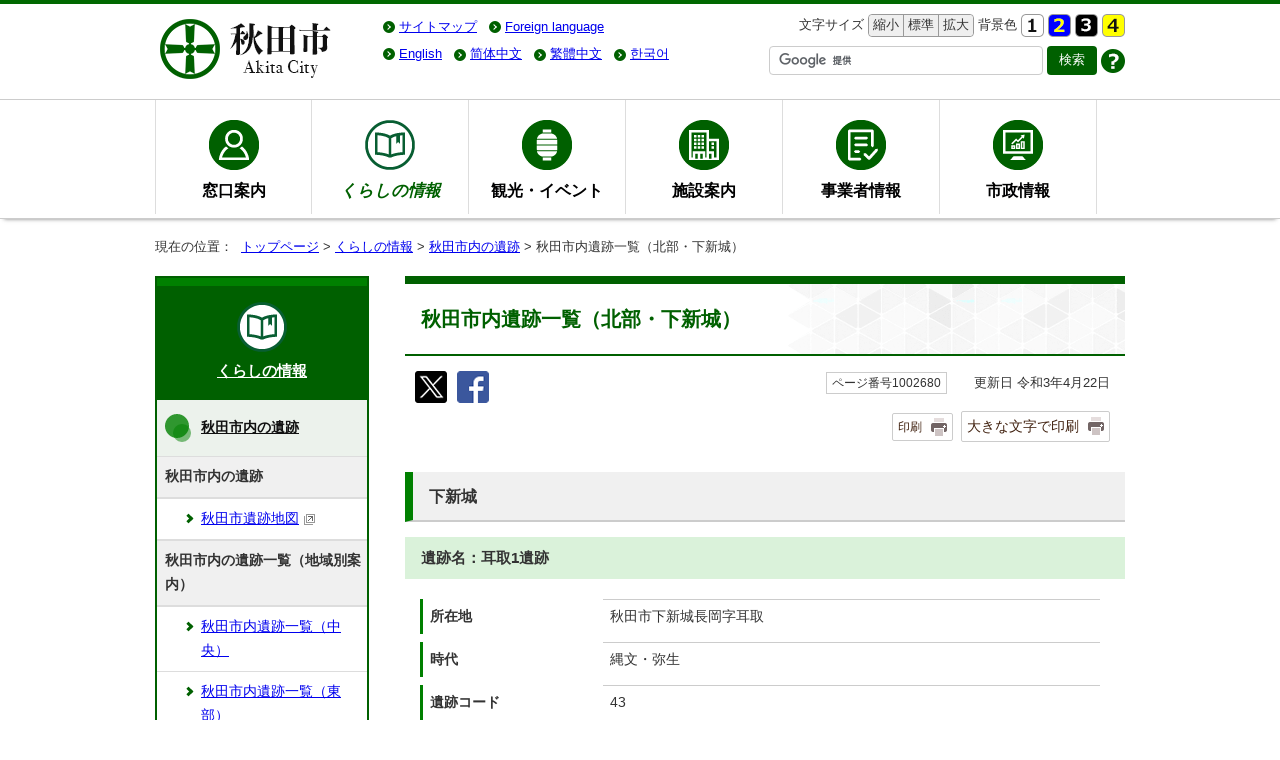

--- FILE ---
content_type: text/html; charset=UTF-8
request_url: http://www.city.akita.lg.jp/kurashi/1009803/1002680.html
body_size: 57187
content:
<!DOCTYPE html>
<html lang="ja">
<head prefix="og: http://ogp.me/ns# fb: http://ogp.me/ns/fb# article: http://ogp.me/ns/article#">
<!-- Global site tag (gtag.js) - Google Analytics -->
<script async src="https://www.googletagmanager.com/gtag/js?id=UA-121342641-1"></script>
<script>
window.dataLayer = window.dataLayer || [];
function gtag(){dataLayer.push(arguments);}
gtag('js', new Date());
gtag('config', 'UA-121342641-1');
</script>
<meta charset="UTF-8">
<meta name="keywords" content="秋田県秋田市、秋田市、秋田市役所、秋田市公式サイト,あきた,akita,AKITA">
<meta name="google-site-verification" content="V2NNL4r-UyjWRdunVQV0ZoZTL6rcQi1sKG6OIGSif8Q" />
<meta name="msvalidate.01" content="9DC35841F291953A5F4AC22B7B24C065" />
<!--[if lt IE 9]>
<script type="text/javascript" src="../../_template_/_site_/_default_/_res/js/html5shiv-printshiv.min.js"></script>
<![endif]-->
<meta property="og:title" content="秋田市内遺跡一覧（北部・下新城）">
<meta property="og:type" content="article">
<meta property="og:description" content="秋田市公式サイト">
<meta property="og:url" content="https://www.city.akita.lg.jp/kurashi/1009803/1002680.html">
<meta property="og:image" content="https://www.city.akita.lg.jp/_template_/_site_/_default_/_res/images/sns/ogimage.png">
<meta property="og:site_name" content="秋田市公式サイト">
<meta property="og:locale" content="ja_JP">
<script src="../../_template_/_site_/_default_/_res/js/jquery-1.7.min.js" type="text/javascript"></script>
<script type="text/javascript">
//<!--
var FI = {};
FI.jQuery = jQuery.noConflict(true);
FI.smpcss = "../../_template_/_site_/_default_/_res/design/default_smp.css?a";
FI.ads_banner_analytics = true;
FI.open_data_analytics = true;
FI.pageid_search_analytics = true;
FI.file_data_analytics = true;
FI.open_new_window = true;
//-->
</script>
<script src="../../_template_/_site_/_default_/_res/js/smp.js" type="text/javascript"></script>
<script src="../../_template_/_site_/_default_/_res/js/common.js" type="text/javascript"></script>
<script src="../../_template_/_site_/_default_/_res/js/pagetop_fade.js" type="text/javascript"></script>
<script src="../../_template_/_site_/_default_/_res/js/over.js" type="text/javascript"></script>
<script src="../../_template_/_site_/_default_/_res/js/init.js" type="text/javascript"></script>
<script src="../../_template_/_site_/_default_/_res/js/fm_util.js" type="text/javascript"></script>
<link id="cmncss" href="../../_template_/_site_/_default_/_res/design/default.css?a" rel="stylesheet" type="text/css" class="pconly">
<link id="printcss" href="../../_template_/_site_/_default_/_res/print_dummy.css" rel="stylesheet" type="text/css" class="pconly">
<link id="bgcss" href="../../_template_/_site_/_default_/_res/dummy.css" rel="stylesheet" type="text/css">
<script type="text/javascript">
//<!--
var bgcss1 = "../../_template_/_site_/_default_/_res/a.css";
var bgcss2 = "../../_template_/_site_/_default_/_res/b.css";
var bgcss3 = "../../_template_/_site_/_default_/_res/c.css";
var bgcss4 = "../../_template_/_site_/_default_/_res/dummy.css";
// -->
</script>
<title>秋田市内遺跡一覧（北部・下新城）｜秋田市公式サイト</title>
<link rel="apple-touch-icon-precomposed" href="../../_template_/_site_/_default_/_res/images/apple-touch-icon-precomposed.png">
<link rel="shortcut icon" href="../../_template_/_site_/_default_/_res/favicon.ico" type="image/vnd.microsoft.icon">
<link rel="icon" href="../../_template_/_site_/_default_/_res/favicon.ico" type="image/vnd.microsoft.icon">
</head>
<body>
<div id="fb-root"></div>
<script type="text/javascript">(function(d, s, id) {
var js, fjs = d.getElementsByTagName(s)[0];
if (d.getElementById(id)) return;
js = d.createElement(s); js.id = id;
js.src = "//connect.facebook.net/ja_JP/sdk.js#xfbml=1&version=v2.8";
fjs.parentNode.insertBefore(js, fjs);
}(document, 'script', 'facebook-jssdk'));</script>
<noscript>
<p class="scriptmessage">当ホームページではjavascriptを使用しています。 javascriptの使用を有効にしなければ、一部の機能が正確に動作しない恐れがあります。お手数ですがjavascriptの使用を有効にしてください。</p>
</noscript>
<div id="wrapbg">
<div id="wrap">
<header id="headerbg" class="clearfix" role="banner">
<div id="blockskip" class="pconly"><a href="#HONBUN">エンターキーを押すと、ナビゲーション部分をスキップし本文へ移動します。</a></div>
<div id="header" class="clearfix">
<div id="tlogo" class="clearfix">
<p><a href="../../index.html"><img src="../../_template_/_site_/_default_/_res/design/images/header/tlogo.png" srcset="../../_template_/_site_/_default_/_res/design/images/header/tlogo.png 1x, ../../_template_/_site_/_default_/_res/design/images/header/tlogo@2x.png 2x" alt="秋田市公式サイト" width="180" height="70"></a></p>
</div>
<div id="util">
<div id="util2">
<ul class="clearfix">
<li><a href="../../sitemap.html">サイトマップ</a></li>
<li><olang><a href="../../about/foreignlanguage.html"><span lang="en" xml:lang="en">Foreign language</span></a></olang></li>
</ul>
</div>
<div id="util1">
<ul class="clearfix">
<li class="pconly">
<dl>
<dt>文字サイズ</dt>
<dd><ul class="fontsize-box">
<li><a href="javascript:void(0);" onclick="fsChange('s'); return false;" class="fontsizes"><span class="skip">文字サイズを</span>縮小<span class="skip">する</span></a></li>
<li><a href="javascript:void(0);" onclick="fsChange('d'); return false;" class="fontsize"><span class="skip">文字サイズを</span>標準<span class="skip">にする</span></a></li>
<li><a href="javascript:void(0);" onclick="fsChange('l'); return false;" class="fontsizel"><span class="skip">文字サイズを</span>拡大<span class="skip">する</span></a></li>
</ul></dd>
</dl>
</li>
<li class="pconly">
<dl>
<dt>背景色</dt>
<dd><ul class="bg-box">
<li><a href="javascript:bgChange('bgcss','bgcss4');"><img src="../../_template_/_site_/_default_/_res/design/images/header/a.gif" srcset="../../_template_/_site_/_default_/_res/design/images/header/a.gif 1x,../../_template_/_site_/_default_/_res/design/images/header/a@2x.gif 2x" width="23" height="23" alt="背景色を元に戻す"></a></li>
<li><a href="javascript:bgChange('bgcss','bgcss1');"><img src="../../_template_/_site_/_default_/_res/design/images/header/b.gif" srcset="../../_template_/_site_/_default_/_res/design/images/header/b.gif 1x,../../_template_/_site_/_default_/_res/design/images/header/b@2x.gif 2x" width="23" height="23" alt="背景色を青色にする"></a></li>
<li><a href="javascript:bgChange('bgcss','bgcss2');"><img src="../../_template_/_site_/_default_/_res/design/images/header/c.gif" srcset="../../_template_/_site_/_default_/_res/design/images/header/c.gif 1x,../../_template_/_site_/_default_/_res/design/images/header/c@2x.gif 2x" width="23" height="23" alt="背景色を黒色にする"></a></li>
<li><a href="javascript:bgChange('bgcss','bgcss3');"><img src="../../_template_/_site_/_default_/_res/design/images/header/d.gif" srcset="../../_template_/_site_/_default_/_res/design/images/header/d.gif 1x,../../_template_/_site_/_default_/_res/design/images/header/d@2x.gif 2x" width="23" height="23" alt="背景色を黄色にする"></a></li>
</ul></dd>
</dl>
</li>
</ul>
</div>
<div id="honyaku-box" class="clearfix">
<ul id="honyaku">
<li style="display:none;"><olang><a href="https://www.city.akita.lg.jp/kurashi/1009803/1002680.html" target="_top" lang="ja">日本語</a></olang></li>
<li><olang><a href="https://city-akita.j-server.com/LUCAKITA/ns/tl_ex.cgi?SURL=https://translation2.j-server.com/LUCAKITA/ns/warning_mess4.cgi%3furl=https://www.city.akita.lg.jp/kurashi/1009803/1002680.html%26target=_top&SLANG=ja&TLANG=en&XMODE=0" lang="en">English</a></olang></li>
<li><olang><a href="https://city-akita.j-server.com/LUCAKITA/ns/tl_ex.cgi?SURL=https://translation2.j-server.com/LUCAKITA/ns/warning_mess4.cgi%3furl=https://www.city.akita.lg.jp/kurashi/1009803/1002680.html%26target=_top&SLANG=ja&TLANG=zh&XMODE=0" lang="zh-cmn-Hans">简体中文</a></olang></li>
<li><olang><a href="https://city-akita.j-server.com/LUCAKITA/ns/tl_ex.cgi?SURL=https://translation2.j-server.com/LUCAKITA/ns/warning_mess4.cgi%3furl=https://www.city.akita.lg.jp/kurashi/1009803/1002680.html%26target=_top&SLANG=ja&TLANG=zhb&XMODE=0" lang="zh-cmn-Hant">繁體中文</a></olang></li>
<li><olang><a href="https://city-akita.j-server.com/LUCAKITA/ns/tl_ex.cgi?SURL=https://translation2.j-server.com/LUCAKITA/ns/warning_mess4.cgi%3furl=https://www.city.akita.lg.jp/kurashi/1009803/1002680.html%26target=_top&SLANG=ja&TLANG=ko&XMODE=0" lang="ko">한국어</a></olang></li>
</ul>
</div><!--/honyaku-box-->
<div id="sitesearch">
<form role="search" id="cse-search-box" action="/search-result.html">
<input type="hidden" name="cx" value="010845074387052323018:4rbjwpavx2q" />
<input type="hidden" name="ie" value="UTF-8" />
<input type="text" name="q" size="31" autocomplete="off" id="key" title="サイト内検索" />
<input type="submit" value="検索" class="searchbtn">
</form>
<script type="text/javascript" src="https://www.google.com/cse/brand?form=cse-search-box&lang=ja"></script>
<p class="howto"><a href="../../about/site/search.html"><img src="../../_template_/_site_/_default_/_res/design/images/header/howto.png" srcset="../../_template_/_site_/_default_/_res/design/images/header/howto.png 1x,../../_template_/_site_/_default_/_res/design/images/header/howto@2x.png 2x" width="24" height="24" alt="検索の使い方"></a></p>
</div>
</div>
</div>
</header>
<hr class="hide">
<nav id="gnavibg" role="navigation" aria-label="メインメニュー">
<div id="gnavi">
<ul class="clearfix">
<li class="gnav01"><a href="../../madoguchi/index.html">窓口案内</a></li>
<li class="choice gnav02"><a href="../../kurashi/index.html"><em>くらしの情報</em></a></li>
<li class="gnav03"><a href="../../kanko/index.html">観光・イベント</a></li>
<li class="gnav04"><a href="../../shisetsu/index.html">施設案内</a></li>
<li class="gnav05"><a href="../../jigyosha/index.html">事業者情報</a></li>
<li class="gnav06"><a href="../../shisei/index.html">市政情報</a></li>
</ul>
</div>
</nav>
<hr class="hide">
<nav id="tpath" role="navigation" aria-label="現在の位置">
<p>現在の位置：&nbsp;
<a href="../../index.html">トップページ</a> &gt;
<a href="../../kurashi/index.html">くらしの情報</a> &gt;
<a href="../../kurashi/1009803/index.html">秋田市内の遺跡</a> &gt;
秋田市内遺跡一覧（北部・下新城）
</p>
</nav>
<hr class="hide">
<div id="pagebody" class="clearfix lnavileft">
<p class="skip"><a id="HONBUN">ここから本文です。</a></p>
<main id="page">
<article id="content">
<div id="voice">
<h1>秋田市内遺跡一覧（北部・下新城）</h1>
<div class="box">
<div class="sns rs_skip">
<div id="tw"><a href="https://twitter.com/intent/tweet?text=%E7%A7%8B%E7%94%B0%E5%B8%82%E5%86%85%E9%81%BA%E8%B7%A1%E4%B8%80%E8%A6%A7%EF%BC%88%E5%8C%97%E9%83%A8%E3%83%BB%E4%B8%8B%E6%96%B0%E5%9F%8E%EF%BC%89%ef%bd%9c%E7%A7%8B%E7%94%B0%E5%B8%82%E5%85%AC%E5%BC%8F%E3%82%B5%E3%82%A4%E3%83%88&url=https%3A%2F%2Fwww.city.akita.lg.jp%2Fkurashi%2F1009803%2F1002680.html" target="_blank"><img alt="このページの情報をX（旧Twitter）でポストできます" height="32" src="/_template_/_site_/_default_/_res/images/sns/tweet.png" width="32" /></a></div>

<div id="fb"><a href="http://www.facebook.com/sharer.php?u=https%3A%2F%2Fwww.city.akita.lg.jp%2Fkurashi%2F1009803%2F1002680.html&t=%E7%A7%8B%E7%94%B0%E5%B8%82%E5%86%85%E9%81%BA%E8%B7%A1%E4%B8%80%E8%A6%A7%EF%BC%88%E5%8C%97%E9%83%A8%E3%83%BB%E4%B8%8B%E6%96%B0%E5%9F%8E%EF%BC%89%ef%bd%9c%E7%A7%8B%E7%94%B0%E5%B8%82%E5%85%AC%E5%BC%8F%E3%82%B5%E3%82%A4%E3%83%88" target="_blank"><img alt="このページの情報をフェイスブックでシェアできます" height="32" src="/_template_/_site_/_default_/_res/images/sns/share.png" width="32" /></a></div>
</div>
<p class="update">
<span class="idnumber">ページ番号1002680</span>　
更新日
令和3年4月22日
</p>
<p class="print pconly">
<span class="printm"><a href="javascript:void(0);" onclick="print(); return false;">印刷</a></span><span class="printl"><a href="javascript:void(0);" onclick="printData(); return false;">大きな文字で印刷</a></span>
</p>
<!-- ▲▲▲ END box ▲▲▲ --></div>
<h2>下新城</h2>
<h3>遺跡名：耳取1遺跡</h3>
<dl>
<dt>所在地</dt><dd>秋田市下新城長岡字耳取</dd>
<dt>時代</dt><dd>縄文・弥生</dd>
<dt>遺跡コード</dt><dd>43</dd>
</dl><ul class="objectlink"><li class="pdf">
<a href="../../_res/projects/default_project/_page_/001/002/680/simosinjyo/043.pdf" target="_blank" onclick="gtag('event', '1002680',{'event_category':'添付ファイル','event_label':'耳取1遺跡地図 （PDF 110.6KB）■https://www.city.akita.lg.jp/_res/projects/default_project/_page_/001/002/680/simosinjyo/043.pdf'});">耳取1遺跡地図 （PDF 110.6KB）<img src="../../_template_/_site_/_default_/_res/images/parts/newwin1.gif" alt="新しいウィンドウで開きます" width="12" height="11" class="external"></a>
</li></ul><h3>遺跡名：耳取2遺跡</h3>
<dl>
<dt>所在地</dt><dd>秋田市下新城長岡字耳取</dd>
<dt>時代</dt><dd>縄文</dd>
<dt>遺跡コード</dt><dd>44</dd>
</dl><ul class="objectlink"><li class="pdf">
<a href="../../_res/projects/default_project/_page_/001/002/680/simosinjyo/044.pdf" target="_blank" onclick="gtag('event', '1002680',{'event_category':'添付ファイル','event_label':'耳取2遺跡地図 （PDF 106.4KB）■https://www.city.akita.lg.jp/_res/projects/default_project/_page_/001/002/680/simosinjyo/044.pdf'});">耳取2遺跡地図 （PDF 106.4KB）<img src="../../_template_/_site_/_default_/_res/images/parts/newwin1.gif" alt="新しいウィンドウで開きます" width="12" height="11" class="external"></a>
</li></ul><h3>遺跡名：青崎遺跡</h3>
<dl>
<dt>所在地</dt><dd>秋田市下新城青崎字折沢</dd>
<dt>時代</dt><dd>縄文</dd>
<dt>遺跡コード</dt><dd>51</dd>
</dl><ul class="objectlink"><li class="pdf">
<a href="../../_res/projects/default_project/_page_/001/002/680/simosinjyo/051.pdf" target="_blank" onclick="gtag('event', '1002680',{'event_category':'添付ファイル','event_label':'青崎遺跡地図 （PDF 104.0KB）■https://www.city.akita.lg.jp/_res/projects/default_project/_page_/001/002/680/simosinjyo/051.pdf'});">青崎遺跡地図 （PDF 104.0KB）<img src="../../_template_/_site_/_default_/_res/images/parts/newwin1.gif" alt="新しいウィンドウで開きます" width="12" height="11" class="external"></a>
</li></ul><h3>遺跡名：小友館</h3>
<dl>
<dt>所在地</dt><dd>秋田市下新城小友字箒田他</dd>
<dt>時代</dt><dd>中世</dd>
<dt>遺跡コード</dt><dd>55</dd>
</dl><ul class="objectlink"><li class="pdf">
<a href="../../_res/projects/default_project/_page_/001/002/680/simosinjyo/055.pdf" target="_blank" onclick="gtag('event', '1002680',{'event_category':'添付ファイル','event_label':'小友館地図 （PDF 77.9KB）■https://www.city.akita.lg.jp/_res/projects/default_project/_page_/001/002/680/simosinjyo/055.pdf'});">小友館地図 （PDF 77.9KB）<img src="../../_template_/_site_/_default_/_res/images/parts/newwin1.gif" alt="新しいウィンドウで開きます" width="12" height="11" class="external"></a>
</li></ul><h3>遺跡名：追分駅東遺跡</h3>
<dl>
<dt>所在地</dt><dd>秋田市下新城長岡字毛無谷地</dd>
<dt>時代</dt><dd>縄文・奈良・平安</dd>
<dt>遺跡コード</dt><dd>59</dd>
</dl><ul class="objectlink"><li class="pdf">
<a href="../../_res/projects/default_project/_page_/001/002/680/simosinjyo/059.pdf" target="_blank" onclick="gtag('event', '1002680',{'event_category':'添付ファイル','event_label':'追分駅東遺跡地図 （PDF 120.6KB）■https://www.city.akita.lg.jp/_res/projects/default_project/_page_/001/002/680/simosinjyo/059.pdf'});">追分駅東遺跡地図 （PDF 120.6KB）<img src="../../_template_/_site_/_default_/_res/images/parts/newwin1.gif" alt="新しいウィンドウで開きます" width="12" height="11" class="external"></a>
</li></ul><h3>遺跡名：長岡館</h3>
<dl>
<dt>所在地</dt><dd>秋田市下新城長岡字長岡</dd>
<dt>時代</dt><dd>中世</dd>
<dt>遺跡コード</dt><dd>60</dd>
</dl><ul class="objectlink"><li class="pdf">
<a href="../../_res/projects/default_project/_page_/001/002/680/simosinjyo/060.pdf" target="_blank" onclick="gtag('event', '1002680',{'event_category':'添付ファイル','event_label':'長岡館地図 （PDF 107.4KB）■https://www.city.akita.lg.jp/_res/projects/default_project/_page_/001/002/680/simosinjyo/060.pdf'});">長岡館地図 （PDF 107.4KB）<img src="../../_template_/_site_/_default_/_res/images/parts/newwin1.gif" alt="新しいウィンドウで開きます" width="12" height="11" class="external"></a>
</li></ul><h3>遺跡名：熊野田遺跡</h3>
<dl>
<dt>所在地</dt><dd>秋田市下新城長岡字熊野田</dd>
<dt>時代</dt><dd>縄文・平安</dd>
<dt>遺跡コード</dt><dd>61</dd>
</dl><ul class="objectlink"><li class="pdf">
<a href="../../_res/projects/default_project/_page_/001/002/680/simosinjyo/061.pdf" target="_blank" onclick="gtag('event', '1002680',{'event_category':'添付ファイル','event_label':'熊野田遺跡地図 （PDF 99.4KB）■https://www.city.akita.lg.jp/_res/projects/default_project/_page_/001/002/680/simosinjyo/061.pdf'});">熊野田遺跡地図 （PDF 99.4KB）<img src="../../_template_/_site_/_default_/_res/images/parts/newwin1.gif" alt="新しいウィンドウで開きます" width="12" height="11" class="external"></a>
</li></ul><h3>遺跡名：長岡遺跡</h3>
<dl>
<dt>所在地</dt><dd>秋田市下新城長岡字長岡</dd>
<dt>時代</dt><dd>奈良・平安・近世</dd>
<dt>遺跡コード</dt><dd>62</dd>
</dl><ul class="objectlink"><li class="pdf">
<a href="../../_res/projects/default_project/_page_/001/002/680/simosinjyo/062.pdf" target="_blank" onclick="gtag('event', '1002680',{'event_category':'添付ファイル','event_label':'長岡遺跡地図 （PDF 99.2KB）■https://www.city.akita.lg.jp/_res/projects/default_project/_page_/001/002/680/simosinjyo/062.pdf'});">長岡遺跡地図 （PDF 99.2KB）<img src="../../_template_/_site_/_default_/_res/images/parts/newwin1.gif" alt="新しいウィンドウで開きます" width="12" height="11" class="external"></a>
</li></ul><h3>遺跡名：蚕沢遺跡</h3>
<dl>
<dt>所在地</dt><dd>秋田市下新城小友字蚕沢</dd>
<dt>時代</dt><dd>縄文・奈良・平安</dd>
<dt>遺跡コード</dt><dd>63</dd>
</dl><ul class="objectlink"><li class="pdf">
<a href="../../_res/projects/default_project/_page_/001/002/680/simosinjyo/063.pdf" target="_blank" onclick="gtag('event', '1002680',{'event_category':'添付ファイル','event_label':'蚕沢遺跡地図 （PDF 106.7KB）■https://www.city.akita.lg.jp/_res/projects/default_project/_page_/001/002/680/simosinjyo/063.pdf'});">蚕沢遺跡地図 （PDF 106.7KB）<img src="../../_template_/_site_/_default_/_res/images/parts/newwin1.gif" alt="新しいウィンドウで開きます" width="12" height="11" class="external"></a>
</li></ul><h3>遺跡名：箱館</h3>
<dl>
<dt>所在地</dt><dd>秋田市下新城小友字箱館</dd>
<dt>時代</dt><dd>中世</dd>
<dt>遺跡コード</dt><dd>64</dd>
</dl><ul class="objectlink"><li class="pdf">
<a href="../../_res/projects/default_project/_page_/001/002/680/simosinjyo/064.pdf" target="_blank" onclick="gtag('event', '1002680',{'event_category':'添付ファイル','event_label':'箱館地図 （PDF 107.3KB）■https://www.city.akita.lg.jp/_res/projects/default_project/_page_/001/002/680/simosinjyo/064.pdf'});">箱館地図 （PDF 107.3KB）<img src="../../_template_/_site_/_default_/_res/images/parts/newwin1.gif" alt="新しいウィンドウで開きます" width="12" height="11" class="external"></a>
</li></ul><h3>遺跡名：長面1遺跡</h3>
<dl>
<dt>所在地</dt><dd>秋田市下新城小友字長面</dd>
<dt>時代</dt><dd>奈良・平安</dd>
<dt>遺跡コード</dt><dd>65</dd>
</dl><ul class="objectlink"><li class="pdf">
<a href="../../_res/projects/default_project/_page_/001/002/680/simosinjyo/065.pdf" target="_blank" onclick="gtag('event', '1002680',{'event_category':'添付ファイル','event_label':'長面1遺跡地図 （PDF 103.4KB）■https://www.city.akita.lg.jp/_res/projects/default_project/_page_/001/002/680/simosinjyo/065.pdf'});">長面1遺跡地図 （PDF 103.4KB）<img src="../../_template_/_site_/_default_/_res/images/parts/newwin1.gif" alt="新しいウィンドウで開きます" width="12" height="11" class="external"></a>
</li></ul><h3>遺跡名：羽田台1遺跡</h3>
<dl>
<dt>所在地</dt><dd>秋田市下新城小友字羽田台</dd>
<dt>時代</dt><dd>縄文</dd>
<dt>遺跡コード</dt><dd>66</dd>
</dl><ul class="objectlink"><li class="pdf">
<a href="../../_res/projects/default_project/_page_/001/002/680/simosinjyo/066.pdf" target="_blank" onclick="gtag('event', '1002680',{'event_category':'添付ファイル','event_label':'羽田台1遺跡地図 （PDF 102.1KB）■https://www.city.akita.lg.jp/_res/projects/default_project/_page_/001/002/680/simosinjyo/066.pdf'});">羽田台1遺跡地図 （PDF 102.1KB）<img src="../../_template_/_site_/_default_/_res/images/parts/newwin1.gif" alt="新しいウィンドウで開きます" width="12" height="11" class="external"></a>
</li></ul><h3>遺跡名：塩田沢遺跡</h3>
<dl>
<dt>所在地</dt><dd>秋田市下新城小友字塩田沢</dd>
<dt>時代</dt><dd>奈良・平安</dd>
<dt>遺跡コード</dt><dd>67</dd>
</dl><ul class="objectlink"><li class="pdf">
<a href="../../_res/projects/default_project/_page_/001/002/680/simosinjyo/067.pdf" target="_blank" onclick="gtag('event', '1002680',{'event_category':'添付ファイル','event_label':'塩田沢遺跡地図 （PDF 100.7KB）■https://www.city.akita.lg.jp/_res/projects/default_project/_page_/001/002/680/simosinjyo/067.pdf'});">塩田沢遺跡地図 （PDF 100.7KB）<img src="../../_template_/_site_/_default_/_res/images/parts/newwin1.gif" alt="新しいウィンドウで開きます" width="12" height="11" class="external"></a>
</li></ul><h3>遺跡名：末沢遺跡</h3>
<dl>
<dt>所在地</dt><dd>秋田市下新城小友字羽田台</dd>
<dt>時代</dt><dd>奈良・平安</dd>
<dt>遺跡コード</dt><dd>68</dd>
</dl><ul class="objectlink"><li class="pdf">
<a href="../../_res/projects/default_project/_page_/001/002/680/simosinjyo/068.pdf" target="_blank" onclick="gtag('event', '1002680',{'event_category':'添付ファイル','event_label':'末沢遺跡地図 （PDF 104.4KB）■https://www.city.akita.lg.jp/_res/projects/default_project/_page_/001/002/680/simosinjyo/068.pdf'});">末沢遺跡地図 （PDF 104.4KB）<img src="../../_template_/_site_/_default_/_res/images/parts/newwin1.gif" alt="新しいウィンドウで開きます" width="12" height="11" class="external"></a>
</li></ul><h3>遺跡名：羽田台2遺跡</h3>
<dl>
<dt>所在地</dt><dd>秋田市下新城小友字羽田台</dd>
<dt>時代</dt><dd>奈良・平安</dd>
<dt>遺跡コード</dt><dd>69</dd>
</dl><ul class="objectlink"><li class="pdf">
<a href="../../_res/projects/default_project/_page_/001/002/680/simosinjyo/069.pdf" target="_blank" onclick="gtag('event', '1002680',{'event_category':'添付ファイル','event_label':'羽田台2遺跡地図 （PDF 100.5KB）■https://www.city.akita.lg.jp/_res/projects/default_project/_page_/001/002/680/simosinjyo/069.pdf'});">羽田台2遺跡地図 （PDF 100.5KB）<img src="../../_template_/_site_/_default_/_res/images/parts/newwin1.gif" alt="新しいウィンドウで開きます" width="12" height="11" class="external"></a>
</li></ul><h3>遺跡名：末沢1遺跡</h3>
<dl>
<dt>所在地</dt><dd>秋田市下新城岩城字末沢</dd>
<dt>時代</dt><dd>奈良・平安</dd>
<dt>遺跡コード</dt><dd>70</dd>
</dl><ul class="objectlink"><li class="pdf">
<a href="../../_res/projects/default_project/_page_/001/002/680/simosinjyo/070.pdf" target="_blank" onclick="gtag('event', '1002680',{'event_category':'添付ファイル','event_label':'末沢1遺跡地図 （PDF 102.4KB）■https://www.city.akita.lg.jp/_res/projects/default_project/_page_/001/002/680/simosinjyo/070.pdf'});">末沢1遺跡地図 （PDF 102.4KB）<img src="../../_template_/_site_/_default_/_res/images/parts/newwin1.gif" alt="新しいウィンドウで開きます" width="12" height="11" class="external"></a>
</li></ul><h3>遺跡名：末沢2遺跡</h3>
<dl>
<dt>所在地</dt><dd>秋田市下新城岩城字末沢</dd>
<dt>時代</dt><dd>奈良・平安</dd>
<dt>遺跡コード</dt><dd>71</dd>
</dl><ul class="objectlink"><li class="pdf">
<a href="../../_res/projects/default_project/_page_/001/002/680/simosinjyo/071.pdf" target="_blank" onclick="gtag('event', '1002680',{'event_category':'添付ファイル','event_label':'末沢2遺跡地図 （PDF 102.6KB）■https://www.city.akita.lg.jp/_res/projects/default_project/_page_/001/002/680/simosinjyo/071.pdf'});">末沢2遺跡地図 （PDF 102.6KB）<img src="../../_template_/_site_/_default_/_res/images/parts/newwin1.gif" alt="新しいウィンドウで開きます" width="12" height="11" class="external"></a>
</li></ul><h3>遺跡名：家ノ前館</h3>
<dl>
<dt>所在地</dt><dd>秋田市下新城小友字家ノ前、中坪</dd>
<dt>時代</dt><dd>中世</dd>
<dt>遺跡コード</dt><dd>72</dd>
</dl><ul class="objectlink"><li class="pdf">
<a href="../../_res/projects/default_project/_page_/001/002/680/simosinjyo/072.pdf" target="_blank" onclick="gtag('event', '1002680',{'event_category':'添付ファイル','event_label':'家ノ前館地図 （PDF 105.7KB）■https://www.city.akita.lg.jp/_res/projects/default_project/_page_/001/002/680/simosinjyo/072.pdf'});">家ノ前館地図 （PDF 105.7KB）<img src="../../_template_/_site_/_default_/_res/images/parts/newwin1.gif" alt="新しいウィンドウで開きます" width="12" height="11" class="external"></a>
</li></ul><h3>遺跡名：猿田沢1遺跡</h3>
<dl>
<dt>所在地</dt><dd>秋田市下新城小友字猿田沢82</dd>
<dt>時代</dt><dd>奈良・平安</dd>
<dt>遺跡コード</dt><dd>73</dd>
</dl><ul class="objectlink"><li class="pdf">
<a href="../../_res/projects/default_project/_page_/001/002/680/simosinjyo/073.pdf" target="_blank" onclick="gtag('event', '1002680',{'event_category':'添付ファイル','event_label':'猿田沢1遺跡地図 （PDF 102.9KB）■https://www.city.akita.lg.jp/_res/projects/default_project/_page_/001/002/680/simosinjyo/073.pdf'});">猿田沢1遺跡地図 （PDF 102.9KB）<img src="../../_template_/_site_/_default_/_res/images/parts/newwin1.gif" alt="新しいウィンドウで開きます" width="12" height="11" class="external"></a>
</li></ul><h3>遺跡名：猿田沢2遺跡</h3>
<dl>
<dt>所在地</dt><dd>秋田市下新城小友字猿田沢84、家ノ前</dd>
<dt>時代</dt><dd>奈良・平安</dd>
<dt>遺跡コード</dt><dd>74</dd>
</dl><ul class="objectlink"><li class="pdf">
<a href="../../_res/projects/default_project/_page_/001/002/680/simosinjyo/074.pdf" target="_blank" onclick="gtag('event', '1002680',{'event_category':'添付ファイル','event_label':'猿田沢2遺跡地図 （PDF 104.1KB）■https://www.city.akita.lg.jp/_res/projects/default_project/_page_/001/002/680/simosinjyo/074.pdf'});">猿田沢2遺跡地図 （PDF 104.1KB）<img src="../../_template_/_site_/_default_/_res/images/parts/newwin1.gif" alt="新しいウィンドウで開きます" width="12" height="11" class="external"></a>
</li></ul><h3>遺跡名：家ノ前1遺跡</h3>
<dl>
<dt>所在地</dt><dd>秋田市下新城小友字家ノ前56</dd>
<dt>時代</dt><dd>平安</dd>
<dt>遺跡コード</dt><dd>75</dd>
</dl><ul class="objectlink"><li class="pdf">
<a href="../../_res/projects/default_project/_page_/001/002/680/simosinjyo/075.pdf" target="_blank" onclick="gtag('event', '1002680',{'event_category':'添付ファイル','event_label':'家ノ前1遺跡地図 （PDF 104.6KB）■https://www.city.akita.lg.jp/_res/projects/default_project/_page_/001/002/680/simosinjyo/075.pdf'});">家ノ前1遺跡地図 （PDF 104.6KB）<img src="../../_template_/_site_/_default_/_res/images/parts/newwin1.gif" alt="新しいウィンドウで開きます" width="12" height="11" class="external"></a>
</li></ul><h3>遺跡名：家ノ前2遺跡</h3>
<dl>
<dt>所在地</dt><dd>秋田市下新城小友字家ノ前105</dd>
<dt>時代</dt><dd>奈良・平安</dd>
<dt>遺跡コード</dt><dd>76</dd>
</dl><ul class="objectlink"><li class="pdf">
<a href="../../_res/projects/default_project/_page_/001/002/680/simosinjyo/076.pdf" target="_blank" onclick="gtag('event', '1002680',{'event_category':'添付ファイル','event_label':'家ノ前2遺跡地図 （PDF 104.8KB）■https://www.city.akita.lg.jp/_res/projects/default_project/_page_/001/002/680/simosinjyo/076.pdf'});">家ノ前2遺跡地図 （PDF 104.8KB）<img src="../../_template_/_site_/_default_/_res/images/parts/newwin1.gif" alt="新しいウィンドウで開きます" width="12" height="11" class="external"></a>
</li></ul><h3>遺跡名：長面2遺跡</h3>
<dl>
<dt>所在地</dt><dd>秋田市下新城小友字長面</dd>
<dt>時代</dt><dd>中世</dd>
<dt>遺跡コード</dt><dd>77</dd>
</dl><ul class="objectlink"><li class="pdf">
<a href="../../_res/projects/default_project/_page_/001/002/680/simosinjyo/077.pdf" target="_blank" onclick="gtag('event', '1002680',{'event_category':'添付ファイル','event_label':'長面2遺跡地図 （PDF 104.9KB）■https://www.city.akita.lg.jp/_res/projects/default_project/_page_/001/002/680/simosinjyo/077.pdf'});">長面2遺跡地図 （PDF 104.9KB）<img src="../../_template_/_site_/_default_/_res/images/parts/newwin1.gif" alt="新しいウィンドウで開きます" width="12" height="11" class="external"></a>
</li></ul><h3>遺跡名：長面3遺跡</h3>
<dl>
<dt>所在地</dt><dd>秋田市下新城小友字長面</dd>
<dt>時代</dt><dd>縄文</dd>
<dt>遺跡コード</dt><dd>78</dd>
</dl><ul class="objectlink"><li class="pdf">
<a href="../../_res/projects/default_project/_page_/001/002/680/simosinjyo/078.pdf" target="_blank" onclick="gtag('event', '1002680',{'event_category':'添付ファイル','event_label':'長面3遺跡地図 （PDF 104.4KB）■https://www.city.akita.lg.jp/_res/projects/default_project/_page_/001/002/680/simosinjyo/078.pdf'});">長面3遺跡地図 （PDF 104.4KB）<img src="../../_template_/_site_/_default_/_res/images/parts/newwin1.gif" alt="新しいウィンドウで開きます" width="12" height="11" class="external"></a>
</li></ul><h3>遺跡名：長面4遺跡</h3>
<dl>
<dt>所在地</dt><dd>秋田市下新城小友字長面</dd>
<dt>時代</dt><dd>平安・中世</dd>
<dt>遺跡コード</dt><dd>79</dd>
</dl><ul class="objectlink"><li class="pdf">
<a href="../../_res/projects/default_project/_page_/001/002/680/simosinjyo/079.pdf" target="_blank" onclick="gtag('event', '1002680',{'event_category':'添付ファイル','event_label':'長面4遺跡地図 （PDF 104.1KB）■https://www.city.akita.lg.jp/_res/projects/default_project/_page_/001/002/680/simosinjyo/079.pdf'});">長面4遺跡地図 （PDF 104.1KB）<img src="../../_template_/_site_/_default_/_res/images/parts/newwin1.gif" alt="新しいウィンドウで開きます" width="12" height="11" class="external"></a>
</li></ul><h3>遺跡名：長面5遺跡</h3>
<dl>
<dt>所在地</dt><dd>秋田市下新城小友字長面</dd>
<dt>時代</dt><dd>平安</dd>
<dt>遺跡コード</dt><dd>80</dd>
</dl><ul class="objectlink"><li class="pdf">
<a href="../../_res/projects/default_project/_page_/001/002/680/simosinjyo/080.pdf" target="_blank" onclick="gtag('event', '1002680',{'event_category':'添付ファイル','event_label':'長面5遺跡地図 （PDF 104.7KB）■https://www.city.akita.lg.jp/_res/projects/default_project/_page_/001/002/680/simosinjyo/080.pdf'});">長面5遺跡地図 （PDF 104.7KB）<img src="../../_template_/_site_/_default_/_res/images/parts/newwin1.gif" alt="新しいウィンドウで開きます" width="12" height="11" class="external"></a>
</li></ul><h3>遺跡名：末沢窯跡群</h3>
<dl>
<dt>所在地</dt><dd>秋田市下新城岩城字末沢</dd>
<dt>時代</dt><dd>奈良・平安</dd>
<dt>遺跡コード</dt><dd>85</dd>
</dl><ul class="objectlink"><li class="pdf">
<a href="../../_res/projects/default_project/_page_/001/002/680/simosinjyo/085.pdf" target="_blank" onclick="gtag('event', '1002680',{'event_category':'添付ファイル','event_label':'末沢窯跡群地図 （PDF 105.1KB）■https://www.city.akita.lg.jp/_res/projects/default_project/_page_/001/002/680/simosinjyo/085.pdf'});">末沢窯跡群地図 （PDF 105.1KB）<img src="../../_template_/_site_/_default_/_res/images/parts/newwin1.gif" alt="新しいウィンドウで開きます" width="12" height="11" class="external"></a>
</li></ul><h3>遺跡名：谷地1遺跡</h3>
<dl>
<dt>所在地</dt><dd>秋田市下新城岩城字谷地</dd>
<dt>時代</dt><dd>奈良・平安</dd>
<dt>遺跡コード</dt><dd>86</dd>
</dl><ul class="objectlink"><li class="pdf">
<a href="../../_res/projects/default_project/_page_/001/002/680/simosinjyo/086.pdf" target="_blank" onclick="gtag('event', '1002680',{'event_category':'添付ファイル','event_label':'谷地1遺跡地図 （PDF 103.2KB）■https://www.city.akita.lg.jp/_res/projects/default_project/_page_/001/002/680/simosinjyo/086.pdf'});">谷地1遺跡地図 （PDF 103.2KB）<img src="../../_template_/_site_/_default_/_res/images/parts/newwin1.gif" alt="新しいウィンドウで開きます" width="12" height="11" class="external"></a>
</li></ul><h3>遺跡名：谷地2遺跡</h3>
<dl>
<dt>所在地</dt><dd>秋田市下新城岩城字谷地、末沢</dd>
<dt>時代</dt><dd>縄文・奈良・平安</dd>
<dt>遺跡コード</dt><dd>87</dd>
</dl><ul class="objectlink"><li class="pdf">
<a href="../../_res/projects/default_project/_page_/001/002/680/simosinjyo/087.pdf" target="_blank" onclick="gtag('event', '1002680',{'event_category':'添付ファイル','event_label':'谷地2遺跡地図 （PDF 114.5KB）■https://www.city.akita.lg.jp/_res/projects/default_project/_page_/001/002/680/simosinjyo/087.pdf'});">谷地2遺跡地図 （PDF 114.5KB）<img src="../../_template_/_site_/_default_/_res/images/parts/newwin1.gif" alt="新しいウィンドウで開きます" width="12" height="11" class="external"></a>
</li></ul><h3>遺跡名：街道端西遺跡</h3>
<dl>
<dt>所在地</dt><dd>秋田市下新城中野字街道端西</dd>
<dt>時代</dt><dd>平安</dd>
<dt>遺跡コード</dt><dd>104</dd>
</dl><ul class="objectlink"><li class="pdf">
<a href="../../_res/projects/default_project/_page_/001/002/680/simosinjyo/104.pdf" target="_blank" onclick="gtag('event', '1002680',{'event_category':'添付ファイル','event_label':'街道端西遺跡地図 （PDF 91.5KB）■https://www.city.akita.lg.jp/_res/projects/default_project/_page_/001/002/680/simosinjyo/104.pdf'});">街道端西遺跡地図 （PDF 91.5KB）<img src="../../_template_/_site_/_default_/_res/images/parts/newwin1.gif" alt="新しいウィンドウで開きます" width="12" height="11" class="external"></a>
</li></ul><h3>遺跡名：乳倉遺跡</h3>
<dl>
<dt>所在地</dt><dd>秋田市下新城中野字乳倉</dd>
<dt>時代</dt><dd>奈良・平安</dd>
<dt>遺跡コード</dt><dd>107</dd>
</dl><ul class="objectlink"><li class="pdf">
<a href="../../_res/projects/default_project/_page_/001/002/680/simosinjyo/107_20210422.pdf" target="_blank" onclick="gtag('event', '1002680',{'event_category':'添付ファイル','event_label':'乳倉遺跡地図 （PDF 73.3KB）■https://www.city.akita.lg.jp/_res/projects/default_project/_page_/001/002/680/simosinjyo/107_20210422.pdf'});">乳倉遺跡地図 （PDF 73.3KB）<img src="../../_template_/_site_/_default_/_res/images/parts/newwin1.gif" alt="新しいウィンドウで開きます" width="12" height="11" class="external"></a>
</li></ul><h3>遺跡名：嶋下り遺跡</h3>
<dl>
<dt>所在地</dt><dd>秋田市下新城中野字嶋下り</dd>
<dt>時代</dt><dd>奈良・平安</dd>
<dt>遺跡コード</dt><dd>108</dd>
</dl><ul class="objectlink"><li class="pdf">
<a href="../../_res/projects/default_project/_page_/001/002/680/simosinjyo/108.pdf" target="_blank" onclick="gtag('event', '1002680',{'event_category':'添付ファイル','event_label':'嶋下り遺跡地図 （PDF 93.4KB）■https://www.city.akita.lg.jp/_res/projects/default_project/_page_/001/002/680/simosinjyo/108.pdf'});">嶋下り遺跡地図 （PDF 93.4KB）<img src="../../_template_/_site_/_default_/_res/images/parts/newwin1.gif" alt="新しいウィンドウで開きます" width="12" height="11" class="external"></a>
</li></ul><h3>遺跡名：笠岡館</h3>
<dl>
<dt>所在地</dt><dd>秋田市下新城笠岡字笠岡</dd>
<dt>時代</dt><dd>中世</dd>
<dt>遺跡コード</dt><dd>111</dd>
</dl><ul class="objectlink"><li class="pdf">
<a href="../../_res/projects/default_project/_page_/001/002/680/simosinjyo/111.pdf" target="_blank" onclick="gtag('event', '1002680',{'event_category':'添付ファイル','event_label':'笠岡館地図 （PDF 108.9KB）■https://www.city.akita.lg.jp/_res/projects/default_project/_page_/001/002/680/simosinjyo/111.pdf'});">笠岡館地図 （PDF 108.9KB）<img src="../../_template_/_site_/_default_/_res/images/parts/newwin1.gif" alt="新しいウィンドウで開きます" width="12" height="11" class="external"></a>
</li></ul><h3>遺跡名：岩城館</h3>
<dl>
<dt>所在地</dt><dd>秋田市下新城岩城字下向他</dd>
<dt>時代</dt><dd>中世</dd>
<dt>遺跡コード</dt><dd>113</dd>
</dl><ul class="objectlink"><li class="pdf">
<a href="../../_res/projects/default_project/_page_/001/002/680/simosinjyo/113.pdf" target="_blank" onclick="gtag('event', '1002680',{'event_category':'添付ファイル','event_label':'岩城館地図 （PDF 120.5KB）■https://www.city.akita.lg.jp/_res/projects/default_project/_page_/001/002/680/simosinjyo/113.pdf'});">岩城館地図 （PDF 120.5KB）<img src="../../_template_/_site_/_default_/_res/images/parts/newwin1.gif" alt="新しいウィンドウで開きます" width="12" height="11" class="external"></a>
</li></ul><h3>遺跡名：源内沢1遺跡</h3>
<dl>
<dt>所在地</dt><dd>秋田市下新城岩城字源内沢</dd>
<dt>時代</dt><dd>縄文</dd>
<dt>遺跡コード</dt><dd>114</dd>
</dl><ul class="objectlink"><li class="pdf">
<a href="../../_res/projects/default_project/_page_/001/002/680/simosinjyo/114.pdf" target="_blank" onclick="gtag('event', '1002680',{'event_category':'添付ファイル','event_label':'源内沢1遺跡地図 （PDF 102.6KB）■https://www.city.akita.lg.jp/_res/projects/default_project/_page_/001/002/680/simosinjyo/114.pdf'});">源内沢1遺跡地図 （PDF 102.6KB）<img src="../../_template_/_site_/_default_/_res/images/parts/newwin1.gif" alt="新しいウィンドウで開きます" width="12" height="11" class="external"></a>
</li></ul><h3>遺跡名：源内沢2遺跡</h3>
<dl>
<dt>所在地</dt><dd>秋田市下新城岩城字源内沢</dd>
<dt>時代</dt><dd>縄文</dd>
<dt>遺跡コード</dt><dd>115</dd>
</dl><ul class="objectlink"><li class="pdf">
<a href="../../_res/projects/default_project/_page_/001/002/680/simosinjyo/115.pdf" target="_blank" onclick="gtag('event', '1002680',{'event_category':'添付ファイル','event_label':'源内沢2遺跡地図 （PDF 102.6KB）■https://www.city.akita.lg.jp/_res/projects/default_project/_page_/001/002/680/simosinjyo/115.pdf'});">源内沢2遺跡地図 （PDF 102.6KB）<img src="../../_template_/_site_/_default_/_res/images/parts/newwin1.gif" alt="新しいウィンドウで開きます" width="12" height="11" class="external"></a>
</li></ul><h3>遺跡名：右馬之丞窯跡</h3>
<dl>
<dt>所在地</dt><dd>秋田市下新城岩城字右馬之丞</dd>
<dt>時代</dt><dd>奈良・平安</dd>
<dt>遺跡コード</dt><dd>116</dd>
</dl><ul class="objectlink"><li class="pdf">
<a href="../../_res/projects/default_project/_page_/001/002/680/simosinjyo/116.pdf" target="_blank" onclick="gtag('event', '1002680',{'event_category':'添付ファイル','event_label':'右馬之丞窯跡地図 （PDF 106.6KB）■https://www.city.akita.lg.jp/_res/projects/default_project/_page_/001/002/680/simosinjyo/116.pdf'});">右馬之丞窯跡地図 （PDF 106.6KB）<img src="../../_template_/_site_/_default_/_res/images/parts/newwin1.gif" alt="新しいウィンドウで開きます" width="12" height="11" class="external"></a>
</li></ul><h3>遺跡名：岩城大沢遺跡</h3>
<dl>
<dt>所在地</dt><dd>秋田市下新城岩城字大沢、源内沢</dd>
<dt>時代</dt><dd>縄文</dd>
<dt>遺跡コード</dt><dd>117</dd>
</dl><ul class="objectlink"><li class="pdf">
<a href="../../_res/projects/default_project/_page_/001/002/680/simosinjyo/117.pdf" target="_blank" onclick="gtag('event', '1002680',{'event_category':'添付ファイル','event_label':'岩城大沢遺跡地図 （PDF 103.7KB）■https://www.city.akita.lg.jp/_res/projects/default_project/_page_/001/002/680/simosinjyo/117.pdf'});">岩城大沢遺跡地図 （PDF 103.7KB）<img src="../../_template_/_site_/_default_/_res/images/parts/newwin1.gif" alt="新しいウィンドウで開きます" width="12" height="11" class="external"></a>
</li></ul><h3>遺跡名：羽黒神社宝篋印塔</h3>
<dl>
<dt>所在地</dt><dd>秋田市下新城中野字前谷地</dd>
<dt>時代</dt><dd>中世</dd>
<dt>遺跡コード</dt><dd>126</dd>
</dl><ul class="objectlink"><li class="pdf">
<a href="../../_res/projects/default_project/_page_/001/002/680/simosinjyo/126.pdf" target="_blank" onclick="gtag('event', '1002680',{'event_category':'添付ファイル','event_label':'羽黒神社宝篋印塔地図 （PDF 94.7KB）■https://www.city.akita.lg.jp/_res/projects/default_project/_page_/001/002/680/simosinjyo/126.pdf'});">羽黒神社宝篋印塔地図 （PDF 94.7KB）<img src="../../_template_/_site_/_default_/_res/images/parts/newwin1.gif" alt="新しいウィンドウで開きます" width="12" height="11" class="external"></a>
</li></ul><h3>遺跡名：福城寺脇弁財天碑</h3>
<dl>
<dt>所在地</dt><dd>秋田市下新城岩城字下向</dd>
<dt>遺跡コード</dt><dd>243</dd>
</dl><ul class="objectlink"><li class="pdf">
<a href="../../_res/projects/default_project/_page_/001/002/680/simosinjyo/243.pdf" target="_blank" onclick="gtag('event', '1002680',{'event_category':'添付ファイル','event_label':'福成寺脇弁財天碑地図 （PDF 108.8KB）■https://www.city.akita.lg.jp/_res/projects/default_project/_page_/001/002/680/simosinjyo/243.pdf'});">福成寺脇弁財天碑地図 （PDF 108.8KB）<img src="../../_template_/_site_/_default_/_res/images/parts/newwin1.gif" alt="新しいウィンドウで開きます" width="12" height="11" class="external"></a>
</li></ul><h3>遺跡名：福城寺宝篋印塔</h3>
<dl>
<dt>所在地</dt><dd>秋田市下新城岩城字下向190</dd>
<dt>時代</dt><dd>中世</dd>
<dt>遺跡コード</dt><dd>359</dd>
</dl><ul class="objectlink"><li class="pdf">
<a href="../../_res/projects/default_project/_page_/001/002/680/simosinjyo/359.pdf" target="_blank" onclick="gtag('event', '1002680',{'event_category':'添付ファイル','event_label':'福城寺宝篋印塔地図 （PDF 109.0KB）■https://www.city.akita.lg.jp/_res/projects/default_project/_page_/001/002/680/simosinjyo/359.pdf'});">福城寺宝篋印塔地図 （PDF 109.0KB）<img src="../../_template_/_site_/_default_/_res/images/parts/newwin1.gif" alt="新しいウィンドウで開きます" width="12" height="11" class="external"></a>
</li></ul><h3>遺跡名：山崎遺跡</h3>
<dl>
<dt>所在地</dt><dd>秋田市下新城小友字山崎</dd>
<dt>時代</dt><dd>平安</dd>
<dt>遺跡コード</dt><dd>365</dd>
</dl><ul class="objectlink"><li class="pdf">
<a href="../../_res/projects/default_project/_page_/001/002/680/simosinjyo/365.pdf" target="_blank" onclick="gtag('event', '1002680',{'event_category':'添付ファイル','event_label':'山崎遺跡地図 （PDF 101.2KB）■https://www.city.akita.lg.jp/_res/projects/default_project/_page_/001/002/680/simosinjyo/365.pdf'});">山崎遺跡地図 （PDF 101.2KB）<img src="../../_template_/_site_/_default_/_res/images/parts/newwin1.gif" alt="新しいウィンドウで開きます" width="12" height="11" class="external"></a>
</li></ul><h3>遺跡名：佐戸反遺跡</h3>
<dl>
<dt>所在地</dt><dd>秋田市下新城笠岡字佐戸反</dd>
<dt>時代</dt><dd>平安</dd>
<dt>遺跡コード</dt><dd>372</dd>
</dl><ul class="objectlink"><li class="pdf">
<a href="../../_res/projects/default_project/_page_/001/002/680/simosinjyo/372.pdf" target="_blank" onclick="gtag('event', '1002680',{'event_category':'添付ファイル','event_label':'佐戸反遺跡地図 （PDF 96.6KB）■https://www.city.akita.lg.jp/_res/projects/default_project/_page_/001/002/680/simosinjyo/372.pdf'});">佐戸反遺跡地図 （PDF 96.6KB）<img src="../../_template_/_site_/_default_/_res/images/parts/newwin1.gif" alt="新しいウィンドウで開きます" width="12" height="11" class="external"></a>
</li></ul><p>補足：遺跡コードは、『秋田県秋田市　遺跡詳細分布調査報告書－改訂版－』（秋田市教育委員会　2002年発行）の遺跡番号に対応しています。詳しくはこちらをご参照下さい。</p>
<div class="plugin">
<p>PDFファイルをご覧いただくには、「Adobe（R） Reader（R）」が必要です。お持ちでない方は<a href="http://get.adobe.com/jp/reader/" target="_blank">アドビシステムズ社のサイト（新しいウィンドウ）</a>からダウンロード（無料）してください。</p>
</div>
<div id="pagequest">
<h2>よりよいウェブサイトにするために、ページのご感想をお聞かせください。</h2>

<form accept-charset="UTF-8" action="https://www.city.akita.lg.jp/cgi-bin/quick-enquetes/G030002" method="post"><input name="confirming" type="hidden" value="false" /> <input name="page_title" type="hidden" value="秋田市内遺跡一覧（北部・下新城）" /> <input name="page_url" type="hidden" value="https://www.city.akita.lg.jp/kurashi/1009803/1002680.html" />
<fieldset><legend>このページに問題点はありましたか?
</legend> <input id="field6-checkbox0" name="fields[6][checkbox][]" type="checkbox" value="特にない" /><label for="field6-checkbox0">特にない</label> <input id="field6-checkbox1" name="fields[6][checkbox][]" type="checkbox" value="内容が分かりにくい" /><label for="field6-checkbox1">内容が分かりにくい</label> <input id="field6-checkbox2" name="fields[6][checkbox][]" type="checkbox" value="ページを探しにくい" /><label for="field6-checkbox2">ページを探しにくい</label> <input id="field6-checkbox3" name="fields[6][checkbox][]" type="checkbox" value="情報が少ない" /><label for="field6-checkbox3">情報が少ない</label> <input id="field6-checkbox4" name="fields[6][checkbox][]" type="checkbox" value="文章量が多い" /><label for="field6-checkbox4">文章量が多い</label></fieldset>

<p class="textcenter"><button name="action" type="submit" value="next">送信</button></p>
</form>
</div>
<div id="reference">
<h2><span>このページに関する</span>お問い合わせ</h2>
<p><strong>秋田市観光文化スポーツ部　文化振興課</strong><br>
〒010-8560　秋田市山王一丁目1番1号　本庁舎3階<br>
電話：018-888-5607　ファクス：018-888-5608<br>
<a class="mail" href="/cgi-bin/contacts/G030002">お問い合わせは専用フォームをご利用ください。</a></p>
</div>
</div>
</article>
</main>
<hr class="hide">
<nav id="lnavi" class="pconly" role="navigation" aria-labelledby="localnav">
<div id="menubg" class="kurashi">
<div id="menu">
<h2 id="localnav"><a href="../../kurashi/index.html">くらしの情報</a></h2>
<h3><a href="../../kurashi/1009803/index.html">秋田市内の遺跡</a></h3>
<h4 class="separator">秋田市内の遺跡</h4>
<ul class="lmenu">
<li><a href="https://www.city.akita.akita.jp/city/ed/cl/isekimap/" target="_blank">秋田市遺跡地図<img src="../../_template_/_site_/_default_/_res/images/parts/newwin2.gif" alt="外部リンク・新しいウィンドウで開きます" width="12" height="11" class="external"></a></li>
</ul>
<h4 class="separator">秋田市内の遺跡一覧（地域別案内）</h4>
<ul class="lmenu">
<li><a href="../../kurashi/1009803/1002226.html">秋田市内遺跡一覧（中央）</a></li>
<li><a href="../../kurashi/1009803/1002231.html">秋田市内遺跡一覧（東部）</a></li>
<li><a href="../../kurashi/1009803/1002230.html">秋田市内遺跡一覧（西部）</a></li>
<li><a href="../../kurashi/1009803/1002229.html">秋田市内遺跡一覧（南部）</a></li>
<li><a href="../../kurashi/1009803/1002678.html">秋田市内遺跡一覧（北部・飯島）</a></li>
<li><a href="../../kurashi/1009803/1002227.html">秋田市内遺跡一覧（北部・金足）</a></li>
<li><a href="../../kurashi/1009803/1002679.html">秋田市内遺跡一覧（北部・上新城）</a></li>
<li class="choice">秋田市内遺跡一覧（北部・下新城）</li>
<li><a href="../../kurashi/1009803/1002228.html">秋田市内遺跡一覧（河辺）</a></li>
<li><a href="../../kurashi/1009803/1002232.html">秋田市内遺跡一覧（雄和）</a></li>
</ul>
<h4 class="separator">埋蔵文化財について</h4>
<ul class="lmenu">
<li><a href="../../kurashi/rekishi-bunka/1011795/index.html">埋蔵文化財</a></li>
</ul>
</div>
</div>
</nav>
</div>
<hr class="hide">
<aside id="guidebg">
<div id="guide">
<p class="pagetop"><a href="#wrap"><img src="../../_template_/_site_/_default_/_res/design/images/page/mark_pagetop.png" srcset="../../_template_/_site_/_default_/_res/design/images/page/mark_pagetop.png 1x, ../../_template_/_site_/_default_/_res/design/images/page/mark_pagetop@2x.png 2x" alt="このページの先頭へ戻る" width="80" height="80"></a></p>
<ul>
<li><a href="javascript:history.back();" class="pageback">前のページへ戻る</a></li>
<li><a href="../../index.html" class="pagehome">トップページへ戻る</a></li>
</ul>
<div class="viewmode">
<dl>
<dt>表示</dt><dd>
<ul>
<li><a href="javascript:void(0)" id="viewmode_pc">PC</a></li>
<li><a href="javascript:void(0)" id="viewmode_smp">スマートフォン</a></li>
</ul>
</dd>
</dl>
</div>
</div>
</aside>
<hr class="hide">
<footer role="contentinfo">
<div id="sad" class="clearfix">
<h2>広告欄</h2>
<p>秋田市ホームページに掲載されている広告については、秋田市がその内容を保証するものではありません。</p>
<p>
[<a href="../../about/sd.html">バナー広告について</a>]
</p>
<ul class="sadlist"><li class="box"><span class="sadimg"><a href="https://www.zenrosai.coop/contact/zenkoku/akita.html?utm_source=Unknown&utm_medium=not_payid&utm_term=&utm_content=&utm_campaign=Akita&argument=Q6fa96MK&dmai=a67b43844cd454" target="_blank" rel="nofollow" onclick="gtag('event', '1002680',{'event_category':'バナー広告','event_label':'広告：こくみん共済（全労済）COOP　全国労働者共済生活協同組合連合会■https://www.zenrosai.coop/contact/zenkoku/akita.html?utm_source=Unknown&utm_medium=not_payid&utm_term=&utm_content=&utm_campaign=Akita&argument=Q6fa96MK&dmai=a67b43844cd454'});"><img src="../../_res/projects/default_project/_page_/001/000/058/zenrosai.gif" alt="広告：こくみん共済（全労済）COOP　全国労働者共済生活協同組合連合会（外部リンク・新しいウインドウで開きます）" width="192" height="60"></a></span></li><li class="box"><span class="sadimg"><a href="https://www.yamakenn.co.jp" target="_blank" rel="nofollow" onclick="gtag('event', '1002680',{'event_category':'バナー広告','event_label':'広告：新築・リフォーム・不動産　山建開発■https://www.yamakenn.co.jp'});"><img src="../../_res/projects/default_project/_page_/001/000/058/yamaken.gif" alt="広告：新築・リフォーム・不動産　山建開発（外部リンク・新しいウインドウで開きます）" width="192" height="60"></a></span></li><li class="box"><span class="sadimg"><a href="https://linxas.shop/" target="_blank" rel="nofollow" onclick="gtag('event', '1002680',{'event_category':'バナー広告','event_label':'広告：LINXAS株式会社　お酒買取高価　お酒は20歳になってから■https://linxas.shop/'});"><img src="../../_res/projects/default_project/_page_/001/000/058/linxas0302.jpg" alt="広告：LINXAS株式会社　お酒買取高価　お酒は20歳になってから（外部リンク・新しいウインドウで開きます）" width="192" height="60"></a></span></li><li class="box"><span class="sadimg"><a href="https://linx-as.co.jp/" target="_blank" rel="nofollow" onclick="gtag('event', '1002680',{'event_category':'バナー広告','event_label':'広告：スマホ買取のリンクサスモバイル■https://linx-as.co.jp/'});"><img src="../../_res/projects/default_project/_page_/001/000/058/linxas_sp.gif" alt="広告：スマホ買取のリンクサスモバイル（外部リンク・新しいウインドウで開きます）" width="192" height="60"></a></span></li><li class="box"><span class="sadimg"><a href="https://toiretumari-center.com/?utm_source=public&utm_medium=banner&utm_campaign=ad" target="_blank" rel="nofollow" onclick="gtag('event', '1002680',{'event_category':'バナー広告','event_label':'広告：水のトラブル即解決　あなたに安心安全なくらしを　水道修理のセーフリー■https://toiretumari-center.com/?utm_source=public&utm_medium=banner&utm_campaign=ad'});"><img src="../../_res/projects/default_project/_page_/001/000/058/safely.gif" alt="広告：水のトラブル即解決　あなたに安心安全なくらしを　水道修理のセーフリー（外部リンク・新しいウインドウで開きます）" width="192" height="60"></a></span></li><li class="box"><span class="sadimg"><a href="https://happiness-sika-clinic.com/" target="_blank" rel="nofollow" onclick="gtag('event', '1002680',{'event_category':'バナー広告','event_label':'広告：歯の予防が人生を変える　ハピネス歯科クリニック■https://happiness-sika-clinic.com/'});"><img src="../../_res/projects/default_project/_page_/001/000/058/happiness.jpg" alt="広告：歯の予防が人生を変える　ハピネス歯科クリニック（外部リンク・新しいウインドウで開きます）" width="192" height="60"></a></span></li></ul>
</div>
<div id="footerbg" class="clearfix">
<div id="topfooternavi" class="clearfix">
<ul>
<li><a href="../../about/1015996.html">著作権</a></li>
<li><a href="../../about/1015997.html">個人情報について</a></li>
<li><a href="../../about/site/index.html">サイトの使い方</a></li>
<li><a href="../../about/link.html">リンク集</a></li>
</ul>
</div>
<hr class="hide">
<div id="footer" class="clearfix">
<div id="add" class="clearfix">
<h2>秋田市役所</h2>
<address>
〒010-8560　秋田市山王一丁目1番1号<br>
秋田市窓口案内電話：018-863-2222　ファクス：018-863-7284<br>
開庁時間：平日 午前8時30分から午後5時15分まで
</address>
<p>法人番号：3000020052019</p>
<ul>
<li class="accsess"><a href="../../shisetsu/shikanren/1011170/1006447.html">市役所アクセス</a></li>
<li class="sc"><a href="../../shisei/soshiki/index.html">市の組織</a></li>
</ul>
</div>
<div id="about" class="clearfix">
<img src="../../_template_/_site_/_default_/_res/design/images/footer/map-city.png" srcset="../../_template_/_site_/_default_/_res/design/images/footer/map-city.png 1x, ../../_template_/_site_/_default_/_res/design/images/footer/map-city@2x.png 2x" alt="秋田市の位置図" width="149" height="149">
<h2>秋田市について</h2>
<ul>
<li><a href="../../shisei/shokai/index.html">秋田市の紹介</a></li>
<li><a href="../../shisei/shokai/1009993.html">秋田市へのアクセス</a></li>
<li><a href="../../shisei/machizukuri/index.html">まちづくり</a></li>
<li><a href="../../shisei/tokei/index.html">統計情報</a></li>
</ul>
</div>
</div>
</div>
<div id="copy">
<p lang="en" xml:lang="en">Copyright &copy; Akita City, All Rights Reserved.</p>
</div>
</footer>
</div>
</div>
<!-- xmldata for linkcheck start
<linkdata>
<pageid>1002680</pageid>
<pagetitle>秋田市内遺跡一覧（北部・下新城）</pagetitle>
<pageurl>https://www.city.akita.lg.jp/kurashi/1009803/1002680.html</pageurl>
<device>p</device>
<groupid>G030002</groupid>
<groupname>G030002　観光文化スポーツ部文化振興課</groupname>
<linktitle></linktitle>
<linkurl></linkurl>
</linkdata>
xmldata for linkcheck end  -->
</body>
</html>
